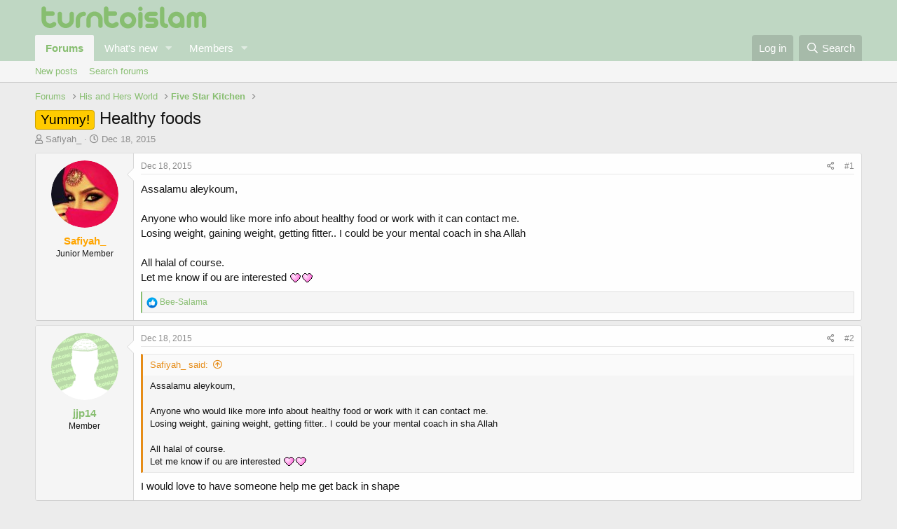

--- FILE ---
content_type: text/html; charset=utf-8
request_url: http://turntoislam.com/community/threads/healthy-foods.100089/
body_size: 11451
content:
<!DOCTYPE html>
<html id="XF" lang="en-US" dir="LTR"
	data-app="public"
	data-template="thread_view"
	data-container-key="node-76"
	data-content-key="thread-100089"
	data-logged-in="false"
	data-cookie-prefix="xf_"
	data-csrf="1769924451,7d58f4c20a9c2e6733fb3c2d07e73344"
	class="has-no-js template-thread_view"
	>
<head>
	<meta charset="utf-8" />
	<meta http-equiv="X-UA-Compatible" content="IE=Edge" />
	<meta name="viewport" content="width=device-width, initial-scale=1, viewport-fit=cover">

	
	
	

	<title>Yummy! - Healthy foods | TurnToIslam Islamic Forum  &amp; Social Network</title>

	<link rel="manifest" href="/community/webmanifest.php">
	
		<meta name="theme-color" content="rgb(191, 215, 195)" />
	

	<meta name="apple-mobile-web-app-title" content="TurnToIslam Islamic Forum  &amp; Social Network">
	

	
		
		<meta name="description" content="Assalamu aleykoum,

Anyone who would like more info about healthy food or work with it can contact me.
Losing weight, gaining weight, getting fitter.. I..." />
		<meta property="og:description" content="Assalamu aleykoum,

Anyone who would like more info about healthy food or work with it can contact me.
Losing weight, gaining weight, getting fitter.. I could be your mental coach in sha Allah 

All halal of course. 
Let me know if ou are interested :SMILY252::SMILY252:" />
		<meta property="twitter:description" content="Assalamu aleykoum,

Anyone who would like more info about healthy food or work with it can contact me.
Losing weight, gaining weight, getting fitter.. I could be your mental coach in sha Allah..." />
	
	
		<meta property="og:url" content="http://turntoislam.com/community/threads/healthy-foods.100089/" />
	
		<link rel="canonical" href="http://turntoislam.com/community/threads/healthy-foods.100089/" />
	

	
		
	
	
	<meta property="og:site_name" content="TurnToIslam Islamic Forum  &amp; Social Network" />


	
	
		
	
	
	<meta property="og:type" content="website" />


	
	
		
	
	
	
		<meta property="og:title" content="Yummy! - Healthy foods" />
		<meta property="twitter:title" content="Yummy! - Healthy foods" />
	


	
	
	
	

	
	

	


	<link rel="preload" href="/community/styles/fonts/fa/fa-regular-400.woff2?_v=5.15.1" as="font" type="font/woff2" crossorigin="anonymous" />


	<link rel="preload" href="/community/styles/fonts/fa/fa-solid-900.woff2?_v=5.15.1" as="font" type="font/woff2" crossorigin="anonymous" />


<link rel="preload" href="/community/styles/fonts/fa/fa-brands-400.woff2?_v=5.15.1" as="font" type="font/woff2" crossorigin="anonymous" />

	<link rel="stylesheet" href="/community/css.php?css=public%3Anormalize.css%2Cpublic%3Afa.css%2Cpublic%3Acore.less%2Cpublic%3Aapp.less&amp;s=29&amp;l=1&amp;d=1622313621&amp;k=69674bbbf5eb7006b03a6412f0e1743021d20ba4" />

	<link rel="stylesheet" href="/community/css.php?css=public%3Abb_code.less%2Cpublic%3Amessage.less%2Cpublic%3Ashare_controls.less%2Cpublic%3Aextra.less&amp;s=29&amp;l=1&amp;d=1622313621&amp;k=89c5475054991a73935d1ae10aa513bf18c92218" />

	
		<script src="/community/js/xf/preamble.min.js?_v=3be64f37" type="a6cdb65683299af85c38822c-text/javascript"></script>
	


	
	
	<script async src="https://www.googletagmanager.com/gtag/js?id=UA-3263161-1" type="a6cdb65683299af85c38822c-text/javascript"></script>
	<script type="a6cdb65683299af85c38822c-text/javascript">
		window.dataLayer = window.dataLayer || [];
		function gtag(){dataLayer.push(arguments);}
		gtag('js', new Date());
		gtag('config', 'UA-3263161-1', {
			// 
			
			
		});
	</script>

</head>
<body data-template="thread_view">

<div class="p-pageWrapper" id="top">





<header class="p-header" id="header">
	<div class="p-header-inner">
		<div class="p-header-content">

			<div class="p-header-logo p-header-logo--image">
				<a href="http://turntoislam.com">
					<img src="/community/styles/default/8thos/tlogo.png" srcset="" alt="TurnToIslam Islamic Forum  &amp; Social Network"
						width="" height="" />
				</a>
			</div>

			
		</div>
	</div>
</header>





	<div class="p-navSticky p-navSticky--primary" data-xf-init="sticky-header">
		
	<nav class="p-nav">
		<div class="p-nav-inner">
			<button type="button" class="button--plain p-nav-menuTrigger button" data-xf-click="off-canvas" data-menu=".js-headerOffCanvasMenu" tabindex="0" aria-label="Menu"><span class="button-text">
				<i aria-hidden="true"></i>
			</span></button>

			<div class="p-nav-smallLogo">
				<a href="http://turntoislam.com">
					<img src="/community/styles/default/8thos/tlogo.png" srcset="" alt="TurnToIslam Islamic Forum  &amp; Social Network"
						width="" height="" />
				</a>
			</div>

			<div class="p-nav-scroller hScroller" data-xf-init="h-scroller" data-auto-scroll=".p-navEl.is-selected">
				<div class="hScroller-scroll">
					<ul class="p-nav-list js-offCanvasNavSource">
					
						<li>
							
	<div class="p-navEl is-selected" data-has-children="true">
		

			
	
	<a href="/community/"
		class="p-navEl-link p-navEl-link--splitMenu "
		
		
		data-nav-id="forums">Forums</a>


			<a data-xf-key="1"
				data-xf-click="menu"
				data-menu-pos-ref="< .p-navEl"
				class="p-navEl-splitTrigger"
				role="button"
				tabindex="0"
				aria-label="Toggle expanded"
				aria-expanded="false"
				aria-haspopup="true"></a>

		
		
			<div class="menu menu--structural" data-menu="menu" aria-hidden="true">
				<div class="menu-content">
					
						
	
	
	<a href="/community/whats-new/posts/"
		class="menu-linkRow u-indentDepth0 js-offCanvasCopy "
		
		
		data-nav-id="newPosts">New posts</a>

	

					
						
	
	
	<a href="/community/search/?type=post"
		class="menu-linkRow u-indentDepth0 js-offCanvasCopy "
		
		
		data-nav-id="searchForums">Search forums</a>

	

					
				</div>
			</div>
		
	</div>

						</li>
					
						<li>
							
	<div class="p-navEl " data-has-children="true">
		

			
	
	<a href="/community/whats-new/"
		class="p-navEl-link p-navEl-link--splitMenu "
		
		
		data-nav-id="whatsNew">What's new</a>


			<a data-xf-key="2"
				data-xf-click="menu"
				data-menu-pos-ref="< .p-navEl"
				class="p-navEl-splitTrigger"
				role="button"
				tabindex="0"
				aria-label="Toggle expanded"
				aria-expanded="false"
				aria-haspopup="true"></a>

		
		
			<div class="menu menu--structural" data-menu="menu" aria-hidden="true">
				<div class="menu-content">
					
						
	
	
	<a href="http://turntoislam.com"
		class="menu-linkRow u-indentDepth0 js-offCanvasCopy "
		
		
		data-nav-id="home">Home</a>

	

					
						
	
	
	<a href="/community/whats-new/posts/"
		class="menu-linkRow u-indentDepth0 js-offCanvasCopy "
		 rel="nofollow"
		
		data-nav-id="whatsNewPosts">New posts</a>

	

					
						
	
	
	<a href="/community/whats-new/profile-posts/"
		class="menu-linkRow u-indentDepth0 js-offCanvasCopy "
		 rel="nofollow"
		
		data-nav-id="whatsNewProfilePosts">New profile posts</a>

	

					
						
	
	
	<a href="/community/whats-new/latest-activity"
		class="menu-linkRow u-indentDepth0 js-offCanvasCopy "
		 rel="nofollow"
		
		data-nav-id="latestActivity">Latest activity</a>

	

					
				</div>
			</div>
		
	</div>

						</li>
					
						<li>
							
	<div class="p-navEl " data-has-children="true">
		

			
	
	<a href="/community/members/"
		class="p-navEl-link p-navEl-link--splitMenu "
		
		
		data-nav-id="members">Members</a>


			<a data-xf-key="3"
				data-xf-click="menu"
				data-menu-pos-ref="< .p-navEl"
				class="p-navEl-splitTrigger"
				role="button"
				tabindex="0"
				aria-label="Toggle expanded"
				aria-expanded="false"
				aria-haspopup="true"></a>

		
		
			<div class="menu menu--structural" data-menu="menu" aria-hidden="true">
				<div class="menu-content">
					
						
	
	
	<a href="/community/online/"
		class="menu-linkRow u-indentDepth0 js-offCanvasCopy "
		
		
		data-nav-id="currentVisitors">Current visitors</a>

	

					
						
	
	
	<a href="/community/whats-new/profile-posts/"
		class="menu-linkRow u-indentDepth0 js-offCanvasCopy "
		 rel="nofollow"
		
		data-nav-id="newProfilePosts">New profile posts</a>

	

					
						
	
	
	<a href="/community/search/?type=profile_post"
		class="menu-linkRow u-indentDepth0 js-offCanvasCopy "
		
		
		data-nav-id="searchProfilePosts">Search profile posts</a>

	

					
				</div>
			</div>
		
	</div>

						</li>
					
					</ul>
				</div>
			</div>

			<div class="p-nav-opposite">
				<div class="p-navgroup p-account p-navgroup--guest">
					
						<a href="/community/login/" class="p-navgroup-link p-navgroup-link--textual p-navgroup-link--logIn"
							data-xf-click="overlay" data-follow-redirects="on">
							<span class="p-navgroup-linkText">Log in</span>
						</a>
						
					
				</div>

				<div class="p-navgroup p-discovery">
					<a href="/community/whats-new/"
						class="p-navgroup-link p-navgroup-link--iconic p-navgroup-link--whatsnew"
						aria-label="What&#039;s new"
						title="What&#039;s new">
						<i aria-hidden="true"></i>
						<span class="p-navgroup-linkText">What's new</span>
					</a>

					
						<a href="/community/search/"
							class="p-navgroup-link p-navgroup-link--iconic p-navgroup-link--search"
							data-xf-click="menu"
							data-xf-key="/"
							aria-label="Search"
							aria-expanded="false"
							aria-haspopup="true"
							title="Search">
							<i aria-hidden="true"></i>
							<span class="p-navgroup-linkText">Search</span>
						</a>
						<div class="menu menu--structural menu--wide" data-menu="menu" aria-hidden="true">
							<form action="/community/search/search" method="post"
								class="menu-content"
								data-xf-init="quick-search">

								<h3 class="menu-header">Search</h3>
								
								<div class="menu-row">
									
										<div class="inputGroup inputGroup--joined">
											<input type="text" class="input" name="keywords" placeholder="Search…" aria-label="Search" data-menu-autofocus="true" />
											
			<select name="constraints" class="js-quickSearch-constraint input" aria-label="Search within">
				<option value="">Everywhere</option>
<option value="{&quot;search_type&quot;:&quot;post&quot;}">Threads</option>
<option value="{&quot;search_type&quot;:&quot;post&quot;,&quot;c&quot;:{&quot;nodes&quot;:[76],&quot;child_nodes&quot;:1}}">This forum</option>
<option value="{&quot;search_type&quot;:&quot;post&quot;,&quot;c&quot;:{&quot;thread&quot;:100089}}">This thread</option>

			</select>
		
										</div>
									
								</div>

								
								<div class="menu-row">
									<label class="iconic"><input type="checkbox"  name="c[title_only]" value="1" /><i aria-hidden="true"></i><span class="iconic-label">Search titles only</span></label>

								</div>
								
								<div class="menu-row">
									<div class="inputGroup">
										<span class="inputGroup-text" id="ctrl_search_menu_by_member">By:</span>
										<input type="text" class="input" name="c[users]" data-xf-init="auto-complete" placeholder="Member" aria-labelledby="ctrl_search_menu_by_member" />
									</div>
								</div>
								<div class="menu-footer">
									<span class="menu-footer-controls">
										<button type="submit" class="button--primary button button--icon button--icon--search"><span class="button-text">Search</span></button>
										<a href="/community/search/" class="button"><span class="button-text">Advanced search…</span></a>
									</span>
								</div>

								<input type="hidden" name="_xfToken" value="1769924451,7d58f4c20a9c2e6733fb3c2d07e73344" />
							</form>
						</div>
					
				</div>
			</div>
		</div>
	</nav>

	</div>
	
	
		<div class="p-sectionLinks">
			<div class="p-sectionLinks-inner hScroller" data-xf-init="h-scroller">
				<div class="hScroller-scroll">
					<ul class="p-sectionLinks-list">
					
						<li>
							
	<div class="p-navEl " >
		

			
	
	<a href="/community/whats-new/posts/"
		class="p-navEl-link "
		
		data-xf-key="alt+1"
		data-nav-id="newPosts">New posts</a>


			

		
		
	</div>

						</li>
					
						<li>
							
	<div class="p-navEl " >
		

			
	
	<a href="/community/search/?type=post"
		class="p-navEl-link "
		
		data-xf-key="alt+2"
		data-nav-id="searchForums">Search forums</a>


			

		
		
	</div>

						</li>
					
					</ul>
				</div>
			</div>
		</div>
	



<div class="offCanvasMenu offCanvasMenu--nav js-headerOffCanvasMenu" data-menu="menu" aria-hidden="true" data-ocm-builder="navigation">
	<div class="offCanvasMenu-backdrop" data-menu-close="true"></div>
	<div class="offCanvasMenu-content">
		<div class="offCanvasMenu-header">
			Menu
			<a class="offCanvasMenu-closer" data-menu-close="true" role="button" tabindex="0" aria-label="Close"></a>
		</div>
		
			<div class="p-offCanvasRegisterLink">
				<div class="offCanvasMenu-linkHolder">
					<a href="/community/login/" class="offCanvasMenu-link" data-xf-click="overlay" data-menu-close="true">
						Log in
					</a>
				</div>
				<hr class="offCanvasMenu-separator" />
				
			</div>
		
		<div class="js-offCanvasNavTarget"></div>
		<div class="offCanvasMenu-installBanner js-installPromptContainer" style="display: none;" data-xf-init="install-prompt">
			<div class="offCanvasMenu-installBanner-header">Install the app</div>
			<button type="button" class="js-installPromptButton button"><span class="button-text">Install</span></button>
		</div>
	</div>
</div>

<div class="p-body">
	<div class="p-body-inner">
		<!--XF:EXTRA_OUTPUT-->

		

		

		
		
	
		<ul class="p-breadcrumbs "
			itemscope itemtype="https://schema.org/BreadcrumbList">
		
			

			
			

			
				
				
	<li itemprop="itemListElement" itemscope itemtype="https://schema.org/ListItem">
		<a href="/community/" itemprop="item">
			<span itemprop="name">Forums</span>
		</a>
		<meta itemprop="position" content="1" />
	</li>

			
			
				
				
	<li itemprop="itemListElement" itemscope itemtype="https://schema.org/ListItem">
		<a href="/community/categories/his-and-hers-world.71/" itemprop="item">
			<span itemprop="name">His and Hers World</span>
		</a>
		<meta itemprop="position" content="2" />
	</li>

			
				
				
	<li itemprop="itemListElement" itemscope itemtype="https://schema.org/ListItem">
		<a href="/community/forums/five-star-kitchen.76/" itemprop="item">
			<span itemprop="name">Five Star Kitchen</span>
		</a>
		<meta itemprop="position" content="3" />
	</li>

			

		
		</ul>
	

		

		
	<noscript><div class="blockMessage blockMessage--important blockMessage--iconic u-noJsOnly">JavaScript is disabled. For a better experience, please enable JavaScript in your browser before proceeding.</div></noscript>

		
	<div class="blockMessage blockMessage--important blockMessage--iconic js-browserWarning" style="display: none">You are using an out of date browser. It  may not display this or other websites correctly.<br />You should upgrade or use an <a href="https://www.google.com/chrome/" target="_blank" rel="noopener">alternative browser</a>.</div>


		
			<div class="p-body-header">
			
				
					<div class="p-title ">
					
						
							<h1 class="p-title-value"><span class="label label--orange" dir="auto">Yummy!</span><span class="label-append">&nbsp;</span>Healthy foods</h1>
						
						
					
					</div>
				

				
					<div class="p-description">
	<ul class="listInline listInline--bullet">
		<li>
			<i class="fa--xf far fa-user" aria-hidden="true" title="Thread starter"></i>
			<span class="u-srOnly">Thread starter</span>

			<a href="/community/members/safiyah_.61877/" class="username  u-concealed" dir="auto" itemprop="name" data-user-id="61877" data-xf-init="member-tooltip">Safiyah_</a>
		</li>
		<li>
			<i class="fa--xf far fa-clock" aria-hidden="true" title="Start date"></i>
			<span class="u-srOnly">Start date</span>

			<a href="/community/threads/healthy-foods.100089/" class="u-concealed"><time  class="u-dt" dir="auto" datetime="2015-12-18T11:50:10+0000" data-time="1450439410" data-date-string="Dec 18, 2015" data-time-string="11:50 AM" title="Dec 18, 2015 at 11:50 AM">Dec 18, 2015</time></a>
		</li>
		
	</ul>
</div>
				
			
			</div>
		

		<div class="p-body-main  ">
			
			<div class="p-body-contentCol"></div>
			

			

			<div class="p-body-content">
				
				<div class="p-body-pageContent">










	
	
	
		
	
	
	


	
	
	
		
	
	
	


	
	
		
	
	
	


	
	










	



	

	
		
	



















<div class="block block--messages" data-xf-init="" data-type="post" data-href="/community/inline-mod/" data-search-target="*">

	<span class="u-anchorTarget" id="posts"></span>

	
		
	

	

	<div class="block-outer"></div>

	

	
		
	<div class="block-outer js-threadStatusField"></div>

	

	<div class="block-container lbContainer"
		data-xf-init="lightbox select-to-quote"
		data-message-selector=".js-post"
		data-lb-id="thread-100089"
		data-lb-universal="1">

		<div class="block-body js-replyNewMessageContainer">
			
				

					

					
						

	

	

	
	<article class="message message--post js-post js-inlineModContainer  "
		data-author="Safiyah_"
		data-content="post-645748"
		id="js-post-645748">

		<span class="u-anchorTarget" id="post-645748"></span>

		
			<div class="message-inner">
				
					<div class="message-cell message-cell--user">
						

	<section itemscope itemtype="https://schema.org/Person" class="message-user">
		<div class="message-avatar ">
			<div class="message-avatar-wrapper">
				<a href="/community/members/safiyah_.61877/" class="avatar avatar--m" data-user-id="61877" data-xf-init="member-tooltip">
			<img src="/community/data/avatars/m/61/61877.jpg?1385728662" srcset="/community/data/avatars/l/61/61877.jpg?1385728662 2x" alt="Safiyah_" class="avatar-u61877-m" width="96" height="96" loading="lazy" itemprop="image" /> 
		</a>
				
			</div>
		</div>
		<div class="message-userDetails">
			<h4 class="message-name"><a href="/community/members/safiyah_.61877/" class="username " dir="auto" itemprop="name" data-user-id="61877" data-xf-init="member-tooltip" itemprop="name"><span class="username--style9">Safiyah_</span></a></h4>
			<h5 class="userTitle message-userTitle" dir="auto" itemprop="jobTitle">Junior Member</h5>
			
		</div>
		
			
			
		
		<span class="message-userArrow"></span>
	</section>

					</div>
				

				
					<div class="message-cell message-cell--main">
					
						<div class="message-main js-quickEditTarget">

							
								

	<header class="message-attribution message-attribution--split">
		<ul class="message-attribution-main listInline ">
			
			
			<li class="u-concealed">
				<a href="/community/threads/healthy-foods.100089/post-645748" rel="nofollow">
					<time  class="u-dt" dir="auto" datetime="2015-12-18T11:50:10+0000" data-time="1450439410" data-date-string="Dec 18, 2015" data-time-string="11:50 AM" title="Dec 18, 2015 at 11:50 AM" itemprop="datePublished">Dec 18, 2015</time>
				</a>
			</li>
			
		</ul>

		<ul class="message-attribution-opposite message-attribution-opposite--list ">
			
			<li>
				<a href="/community/threads/healthy-foods.100089/post-645748"
					class="message-attribution-gadget"
					data-xf-init="share-tooltip"
					data-href="/community/posts/645748/share"
					aria-label="Share"
					rel="nofollow">
					<i class="fa--xf far fa-share-alt" aria-hidden="true"></i>
				</a>
			</li>
			
			
				<li>
					<a href="/community/threads/healthy-foods.100089/post-645748" rel="nofollow">
						#1
					</a>
				</li>
			
		</ul>
	</header>

							

							<div class="message-content js-messageContent">
							

								
									
	
	
	

								

								
									

	<div class="message-userContent lbContainer js-lbContainer "
		data-lb-id="post-645748"
		data-lb-caption-desc="Safiyah_ &middot; Dec 18, 2015 at 11:50 AM">

		
			

	

		

		<article class="message-body js-selectToQuote">
			
				
			
			
				<div class="bbWrapper">Assalamu aleykoum,<br />
<br />
Anyone who would like more info about healthy food or work with it can contact me.<br />
Losing weight, gaining weight, getting fitter.. I could be your mental coach in sha Allah <br />
<br />
All halal of course. <br />
Let me know if ou are interested <img src="/community/styles/default/smilies1/SMILY252.gif"  class="smilie" loading="lazy" alt=":SMILY252:" title="SMILY252    :SMILY252:" data-shortname=":SMILY252:" /><img src="/community/styles/default/smilies1/SMILY252.gif"  class="smilie" loading="lazy" alt=":SMILY252:" title="SMILY252    :SMILY252:" data-shortname=":SMILY252:" /></div>
			
			<div class="js-selectToQuoteEnd">&nbsp;</div>
			
				
			
		</article>

		
			

	

		

		
	</div>

								

								
									
	

								

								
									
	

								

							
							</div>

							
								
	<footer class="message-footer">
		

		<div class="reactionsBar js-reactionsList is-active">
			
	
	
		<ul class="reactionSummary">
		
			<li><span class="reaction reaction--small reaction--1" data-reaction-id="1"><i aria-hidden="true"></i><img src="[data-uri]" class="reaction-sprite js-reaction" alt="Like" title="Like" /></span></li>
		
		</ul>
	


<span class="u-srOnly">Reactions:</span>
<a class="reactionsBar-link" href="/community/posts/645748/reactions" data-xf-click="overlay" data-cache="false"><bdi>Bee-Salama</bdi></a>
		</div>

		<div class="js-historyTarget message-historyTarget toggleTarget" data-href="trigger-href"></div>
	</footer>

							
						</div>

					
					</div>
				
			</div>
		
	</article>

	
	

					

					

				

					

					
						

	

	

	
	<article class="message message--post js-post js-inlineModContainer  "
		data-author="jjp14"
		data-content="post-645751"
		id="js-post-645751">

		<span class="u-anchorTarget" id="post-645751"></span>

		
			<div class="message-inner">
				
					<div class="message-cell message-cell--user">
						

	<section itemscope itemtype="https://schema.org/Person" class="message-user">
		<div class="message-avatar ">
			<div class="message-avatar-wrapper">
				<a href="/community/members/jjp14.125347/" class="avatar avatar--m" data-user-id="125347" data-xf-init="member-tooltip">
			<img src="/community/data/avatars/m/125/125347.jpg?1450450057" srcset="/community/data/avatars/l/125/125347.jpg?1450450057 2x" alt="jjp14" class="avatar-u125347-m" width="96" height="96" loading="lazy" itemprop="image" /> 
		</a>
				
			</div>
		</div>
		<div class="message-userDetails">
			<h4 class="message-name"><a href="/community/members/jjp14.125347/" class="username " dir="auto" itemprop="name" data-user-id="125347" data-xf-init="member-tooltip" itemprop="name">jjp14</a></h4>
			<h5 class="userTitle message-userTitle" dir="auto" itemprop="jobTitle">Member</h5>
			
		</div>
		
			
			
		
		<span class="message-userArrow"></span>
	</section>

					</div>
				

				
					<div class="message-cell message-cell--main">
					
						<div class="message-main js-quickEditTarget">

							
								

	<header class="message-attribution message-attribution--split">
		<ul class="message-attribution-main listInline ">
			
			
			<li class="u-concealed">
				<a href="/community/threads/healthy-foods.100089/post-645751" rel="nofollow">
					<time  class="u-dt" dir="auto" datetime="2015-12-18T14:49:51+0000" data-time="1450450191" data-date-string="Dec 18, 2015" data-time-string="2:49 PM" title="Dec 18, 2015 at 2:49 PM" itemprop="datePublished">Dec 18, 2015</time>
				</a>
			</li>
			
		</ul>

		<ul class="message-attribution-opposite message-attribution-opposite--list ">
			
			<li>
				<a href="/community/threads/healthy-foods.100089/post-645751"
					class="message-attribution-gadget"
					data-xf-init="share-tooltip"
					data-href="/community/posts/645751/share"
					aria-label="Share"
					rel="nofollow">
					<i class="fa--xf far fa-share-alt" aria-hidden="true"></i>
				</a>
			</li>
			
			
				<li>
					<a href="/community/threads/healthy-foods.100089/post-645751" rel="nofollow">
						#2
					</a>
				</li>
			
		</ul>
	</header>

							

							<div class="message-content js-messageContent">
							

								
									
	
	
	

								

								
									

	<div class="message-userContent lbContainer js-lbContainer "
		data-lb-id="post-645751"
		data-lb-caption-desc="jjp14 &middot; Dec 18, 2015 at 2:49 PM">

		

		<article class="message-body js-selectToQuote">
			
				
			
			
				<div class="bbWrapper"><blockquote class="bbCodeBlock bbCodeBlock--expandable bbCodeBlock--quote js-expandWatch">
	
		<div class="bbCodeBlock-title">
			
				<a href="/community/goto/post?id=645748"
					class="bbCodeBlock-sourceJump"
					rel="nofollow"
					data-xf-click="attribution"
					data-content-selector="#post-645748">Safiyah_ said:</a>
			
		</div>
	
	<div class="bbCodeBlock-content">
		
		<div class="bbCodeBlock-expandContent js-expandContent ">
			Assalamu aleykoum,<br />
<br />
Anyone who would like more info about healthy food or work with it can contact me.<br />
Losing weight, gaining weight, getting fitter.. I could be your mental coach in sha Allah<br />
<br />
All halal of course.<br />
Let me know if ou are interested <img src="/community/styles/default/smilies1/SMILY252.gif"  class="smilie" loading="lazy" alt=":SMILY252:" title="SMILY252    :SMILY252:" data-shortname=":SMILY252:" /><img src="/community/styles/default/smilies1/SMILY252.gif"  class="smilie" loading="lazy" alt=":SMILY252:" title="SMILY252    :SMILY252:" data-shortname=":SMILY252:" />
		</div>
		<div class="bbCodeBlock-expandLink js-expandLink"><a role="button" tabindex="0">Click to expand...</a></div>
	</div>
</blockquote>I would love to have someone help me get back in shape</div>
			
			<div class="js-selectToQuoteEnd">&nbsp;</div>
			
				
			
		</article>

		

		
	</div>

								

								
									
	

								

								
									
	

								

							
							</div>

							
								
	<footer class="message-footer">
		

		<div class="reactionsBar js-reactionsList ">
			
		</div>

		<div class="js-historyTarget message-historyTarget toggleTarget" data-href="trigger-href"></div>
	</footer>

							
						</div>

					
					</div>
				
			</div>
		
	</article>

	
	

					

					

				

					

					
						

	

	

	
	<article class="message message--post js-post js-inlineModContainer  "
		data-author="Safiyah_"
		data-content="post-645862"
		id="js-post-645862">

		<span class="u-anchorTarget" id="post-645862"></span>

		
			<div class="message-inner">
				
					<div class="message-cell message-cell--user">
						

	<section itemscope itemtype="https://schema.org/Person" class="message-user">
		<div class="message-avatar ">
			<div class="message-avatar-wrapper">
				<a href="/community/members/safiyah_.61877/" class="avatar avatar--m" data-user-id="61877" data-xf-init="member-tooltip">
			<img src="/community/data/avatars/m/61/61877.jpg?1385728662" srcset="/community/data/avatars/l/61/61877.jpg?1385728662 2x" alt="Safiyah_" class="avatar-u61877-m" width="96" height="96" loading="lazy" itemprop="image" /> 
		</a>
				
			</div>
		</div>
		<div class="message-userDetails">
			<h4 class="message-name"><a href="/community/members/safiyah_.61877/" class="username " dir="auto" itemprop="name" data-user-id="61877" data-xf-init="member-tooltip" itemprop="name"><span class="username--style9">Safiyah_</span></a></h4>
			<h5 class="userTitle message-userTitle" dir="auto" itemprop="jobTitle">Junior Member</h5>
			
		</div>
		
			
			
		
		<span class="message-userArrow"></span>
	</section>

					</div>
				

				
					<div class="message-cell message-cell--main">
					
						<div class="message-main js-quickEditTarget">

							
								

	<header class="message-attribution message-attribution--split">
		<ul class="message-attribution-main listInline ">
			
			
			<li class="u-concealed">
				<a href="/community/threads/healthy-foods.100089/post-645862" rel="nofollow">
					<time  class="u-dt" dir="auto" datetime="2015-12-21T11:02:25+0000" data-time="1450695745" data-date-string="Dec 21, 2015" data-time-string="11:02 AM" title="Dec 21, 2015 at 11:02 AM" itemprop="datePublished">Dec 21, 2015</time>
				</a>
			</li>
			
		</ul>

		<ul class="message-attribution-opposite message-attribution-opposite--list ">
			
			<li>
				<a href="/community/threads/healthy-foods.100089/post-645862"
					class="message-attribution-gadget"
					data-xf-init="share-tooltip"
					data-href="/community/posts/645862/share"
					aria-label="Share"
					rel="nofollow">
					<i class="fa--xf far fa-share-alt" aria-hidden="true"></i>
				</a>
			</li>
			
			
				<li>
					<a href="/community/threads/healthy-foods.100089/post-645862" rel="nofollow">
						#3
					</a>
				</li>
			
		</ul>
	</header>

							

							<div class="message-content js-messageContent">
							

								
									
	
	
	

								

								
									

	<div class="message-userContent lbContainer js-lbContainer "
		data-lb-id="post-645862"
		data-lb-caption-desc="Safiyah_ &middot; Dec 21, 2015 at 11:02 AM">

		

		<article class="message-body js-selectToQuote">
			
				
			
			
				<div class="bbWrapper"><blockquote class="bbCodeBlock bbCodeBlock--expandable bbCodeBlock--quote js-expandWatch">
	
		<div class="bbCodeBlock-title">
			
				<a href="/community/goto/post?id=645751"
					class="bbCodeBlock-sourceJump"
					rel="nofollow"
					data-xf-click="attribution"
					data-content-selector="#post-645751">jjp14 said:</a>
			
		</div>
	
	<div class="bbCodeBlock-content">
		
		<div class="bbCodeBlock-expandContent js-expandContent ">
			I would love to have someone help me get back in shape
		</div>
		<div class="bbCodeBlock-expandLink js-expandLink"><a role="button" tabindex="0">Click to expand...</a></div>
	</div>
</blockquote> where are you from? Sent me a message maybe I can help in sha Allah</div>
			
			<div class="js-selectToQuoteEnd">&nbsp;</div>
			
				
			
		</article>

		

		
	</div>

								

								
									
	

								

								
									
	

								

							
							</div>

							
								
	<footer class="message-footer">
		

		<div class="reactionsBar js-reactionsList ">
			
		</div>

		<div class="js-historyTarget message-historyTarget toggleTarget" data-href="trigger-href"></div>
	</footer>

							
						</div>

					
					</div>
				
			</div>
		
	</article>

	
	

					

					

				

					

					
						

	

	

	
	<article class="message message--post js-post js-inlineModContainer  "
		data-author="Cariad"
		data-content="post-647340"
		id="js-post-647340">

		<span class="u-anchorTarget" id="post-647340"></span>

		
			<div class="message-inner">
				
					<div class="message-cell message-cell--user">
						

	<section itemscope itemtype="https://schema.org/Person" class="message-user">
		<div class="message-avatar ">
			<div class="message-avatar-wrapper">
				<a href="/community/members/cariad.108226/" class="avatar avatar--m avatar--default avatar--default--dynamic" data-user-id="108226" data-xf-init="member-tooltip" style="background-color: #333366; color: #8888c3">
			<span class="avatar-u108226-m" role="img" aria-label="Cariad">C</span> 
		</a>
				
			</div>
		</div>
		<div class="message-userDetails">
			<h4 class="message-name"><a href="/community/members/cariad.108226/" class="username " dir="auto" itemprop="name" data-user-id="108226" data-xf-init="member-tooltip" itemprop="name"><span class="username--style9">Cariad</span></a></h4>
			<h5 class="userTitle message-userTitle" dir="auto" itemprop="jobTitle">Junior Member</h5>
			
		</div>
		
			
			
		
		<span class="message-userArrow"></span>
	</section>

					</div>
				

				
					<div class="message-cell message-cell--main">
					
						<div class="message-main js-quickEditTarget">

							
								

	<header class="message-attribution message-attribution--split">
		<ul class="message-attribution-main listInline ">
			
			
			<li class="u-concealed">
				<a href="/community/threads/healthy-foods.100089/post-647340" rel="nofollow">
					<time  class="u-dt" dir="auto" datetime="2016-01-22T21:30:07+0000" data-time="1453498207" data-date-string="Jan 22, 2016" data-time-string="9:30 PM" title="Jan 22, 2016 at 9:30 PM" itemprop="datePublished">Jan 22, 2016</time>
				</a>
			</li>
			
		</ul>

		<ul class="message-attribution-opposite message-attribution-opposite--list ">
			
			<li>
				<a href="/community/threads/healthy-foods.100089/post-647340"
					class="message-attribution-gadget"
					data-xf-init="share-tooltip"
					data-href="/community/posts/647340/share"
					aria-label="Share"
					rel="nofollow">
					<i class="fa--xf far fa-share-alt" aria-hidden="true"></i>
				</a>
			</li>
			
			
				<li>
					<a href="/community/threads/healthy-foods.100089/post-647340" rel="nofollow">
						#4
					</a>
				</li>
			
		</ul>
	</header>

							

							<div class="message-content js-messageContent">
							

								
									
	
	
	

								

								
									

	<div class="message-userContent lbContainer js-lbContainer "
		data-lb-id="post-647340"
		data-lb-caption-desc="Cariad &middot; Jan 22, 2016 at 9:30 PM">

		

		<article class="message-body js-selectToQuote">
			
				
			
			
				<div class="bbWrapper">I need to put some weight on <img src="[data-uri]" class="smilie smilie--sprite smilie--sprite3" alt=":(" title="Frown    :(" loading="lazy" data-shortname=":(" /></div>
			
			<div class="js-selectToQuoteEnd">&nbsp;</div>
			
				
			
		</article>

		

		
	</div>

								

								
									
	

								

								
									
	

								

							
							</div>

							
								
	<footer class="message-footer">
		

		<div class="reactionsBar js-reactionsList ">
			
		</div>

		<div class="js-historyTarget message-historyTarget toggleTarget" data-href="trigger-href"></div>
	</footer>

							
						</div>

					
					</div>
				
			</div>
		
	</article>

	
	

					

					

				

					

					
						

	

	

	
	<article class="message message--post js-post js-inlineModContainer  "
		data-author="Safiyah_"
		data-content="post-649391"
		id="js-post-649391">

		<span class="u-anchorTarget" id="post-649391"></span>

		
			<div class="message-inner">
				
					<div class="message-cell message-cell--user">
						

	<section itemscope itemtype="https://schema.org/Person" class="message-user">
		<div class="message-avatar ">
			<div class="message-avatar-wrapper">
				<a href="/community/members/safiyah_.61877/" class="avatar avatar--m" data-user-id="61877" data-xf-init="member-tooltip">
			<img src="/community/data/avatars/m/61/61877.jpg?1385728662" srcset="/community/data/avatars/l/61/61877.jpg?1385728662 2x" alt="Safiyah_" class="avatar-u61877-m" width="96" height="96" loading="lazy" itemprop="image" /> 
		</a>
				
			</div>
		</div>
		<div class="message-userDetails">
			<h4 class="message-name"><a href="/community/members/safiyah_.61877/" class="username " dir="auto" itemprop="name" data-user-id="61877" data-xf-init="member-tooltip" itemprop="name"><span class="username--style9">Safiyah_</span></a></h4>
			<h5 class="userTitle message-userTitle" dir="auto" itemprop="jobTitle">Junior Member</h5>
			
		</div>
		
			
			
		
		<span class="message-userArrow"></span>
	</section>

					</div>
				

				
					<div class="message-cell message-cell--main">
					
						<div class="message-main js-quickEditTarget">

							
								

	<header class="message-attribution message-attribution--split">
		<ul class="message-attribution-main listInline ">
			
			
			<li class="u-concealed">
				<a href="/community/threads/healthy-foods.100089/post-649391" rel="nofollow">
					<time  class="u-dt" dir="auto" datetime="2016-02-23T11:01:17+0000" data-time="1456225277" data-date-string="Feb 23, 2016" data-time-string="11:01 AM" title="Feb 23, 2016 at 11:01 AM" itemprop="datePublished">Feb 23, 2016</time>
				</a>
			</li>
			
		</ul>

		<ul class="message-attribution-opposite message-attribution-opposite--list ">
			
			<li>
				<a href="/community/threads/healthy-foods.100089/post-649391"
					class="message-attribution-gadget"
					data-xf-init="share-tooltip"
					data-href="/community/posts/649391/share"
					aria-label="Share"
					rel="nofollow">
					<i class="fa--xf far fa-share-alt" aria-hidden="true"></i>
				</a>
			</li>
			
			
				<li>
					<a href="/community/threads/healthy-foods.100089/post-649391" rel="nofollow">
						#5
					</a>
				</li>
			
		</ul>
	</header>

							

							<div class="message-content js-messageContent">
							

								
									
	
	
	

								

								
									

	<div class="message-userContent lbContainer js-lbContainer "
		data-lb-id="post-649391"
		data-lb-caption-desc="Safiyah_ &middot; Feb 23, 2016 at 11:01 AM">

		

		<article class="message-body js-selectToQuote">
			
				
			
			
				<div class="bbWrapper"><blockquote class="bbCodeBlock bbCodeBlock--expandable bbCodeBlock--quote js-expandWatch">
	
		<div class="bbCodeBlock-title">
			
				<a href="/community/goto/post?id=647340"
					class="bbCodeBlock-sourceJump"
					rel="nofollow"
					data-xf-click="attribution"
					data-content-selector="#post-647340">Cariad said:</a>
			
		</div>
	
	<div class="bbCodeBlock-content">
		
		<div class="bbCodeBlock-expandContent js-expandContent ">
			I need to put some weight on <img src="[data-uri]" class="smilie smilie--sprite smilie--sprite3" alt=":(" title="Frown    :(" loading="lazy" data-shortname=":(" />
		</div>
		<div class="bbCodeBlock-expandLink js-expandLink"><a role="button" tabindex="0">Click to expand...</a></div>
	</div>
</blockquote>sent me a pm, i'd love to help you ^^</div>
			
			<div class="js-selectToQuoteEnd">&nbsp;</div>
			
				
			
		</article>

		

		
	</div>

								

								
									
	

								

								
									
	

								

							
							</div>

							
								
	<footer class="message-footer">
		

		<div class="reactionsBar js-reactionsList ">
			
		</div>

		<div class="js-historyTarget message-historyTarget toggleTarget" data-href="trigger-href"></div>
	</footer>

							
						</div>

					
					</div>
				
			</div>
		
	</article>

	
	

					

					

				

					

					
						

	

	

	
	<article class="message message--post js-post js-inlineModContainer  "
		data-author="Cariad"
		data-content="post-649414"
		id="js-post-649414">

		<span class="u-anchorTarget" id="post-649414"></span>

		
			<div class="message-inner">
				
					<div class="message-cell message-cell--user">
						

	<section itemscope itemtype="https://schema.org/Person" class="message-user">
		<div class="message-avatar ">
			<div class="message-avatar-wrapper">
				<a href="/community/members/cariad.108226/" class="avatar avatar--m avatar--default avatar--default--dynamic" data-user-id="108226" data-xf-init="member-tooltip" style="background-color: #333366; color: #8888c3">
			<span class="avatar-u108226-m" role="img" aria-label="Cariad">C</span> 
		</a>
				
			</div>
		</div>
		<div class="message-userDetails">
			<h4 class="message-name"><a href="/community/members/cariad.108226/" class="username " dir="auto" itemprop="name" data-user-id="108226" data-xf-init="member-tooltip" itemprop="name"><span class="username--style9">Cariad</span></a></h4>
			<h5 class="userTitle message-userTitle" dir="auto" itemprop="jobTitle">Junior Member</h5>
			
		</div>
		
			
			
		
		<span class="message-userArrow"></span>
	</section>

					</div>
				

				
					<div class="message-cell message-cell--main">
					
						<div class="message-main js-quickEditTarget">

							
								

	<header class="message-attribution message-attribution--split">
		<ul class="message-attribution-main listInline ">
			
			
			<li class="u-concealed">
				<a href="/community/threads/healthy-foods.100089/post-649414" rel="nofollow">
					<time  class="u-dt" dir="auto" datetime="2016-02-23T14:33:05+0000" data-time="1456237985" data-date-string="Feb 23, 2016" data-time-string="2:33 PM" title="Feb 23, 2016 at 2:33 PM" itemprop="datePublished">Feb 23, 2016</time>
				</a>
			</li>
			
		</ul>

		<ul class="message-attribution-opposite message-attribution-opposite--list ">
			
			<li>
				<a href="/community/threads/healthy-foods.100089/post-649414"
					class="message-attribution-gadget"
					data-xf-init="share-tooltip"
					data-href="/community/posts/649414/share"
					aria-label="Share"
					rel="nofollow">
					<i class="fa--xf far fa-share-alt" aria-hidden="true"></i>
				</a>
			</li>
			
			
				<li>
					<a href="/community/threads/healthy-foods.100089/post-649414" rel="nofollow">
						#6
					</a>
				</li>
			
		</ul>
	</header>

							

							<div class="message-content js-messageContent">
							

								
									
	
	
	

								

								
									

	<div class="message-userContent lbContainer js-lbContainer "
		data-lb-id="post-649414"
		data-lb-caption-desc="Cariad &middot; Feb 23, 2016 at 2:33 PM">

		

		<article class="message-body js-selectToQuote">
			
				
			
			
				<div class="bbWrapper">How do I do that? On Salamyou? Is only for friends ya?</div>
			
			<div class="js-selectToQuoteEnd">&nbsp;</div>
			
				
			
		</article>

		

		
	</div>

								

								
									
	

								

								
									
	

								

							
							</div>

							
								
	<footer class="message-footer">
		

		<div class="reactionsBar js-reactionsList ">
			
		</div>

		<div class="js-historyTarget message-historyTarget toggleTarget" data-href="trigger-href"></div>
	</footer>

							
						</div>

					
					</div>
				
			</div>
		
	</article>

	
	

					

					

				

					

					
						

	

	

	
	<article class="message message--post js-post js-inlineModContainer  "
		data-author="Cariad"
		data-content="post-649424"
		id="js-post-649424">

		<span class="u-anchorTarget" id="post-649424"></span>

		
			<div class="message-inner">
				
					<div class="message-cell message-cell--user">
						

	<section itemscope itemtype="https://schema.org/Person" class="message-user">
		<div class="message-avatar ">
			<div class="message-avatar-wrapper">
				<a href="/community/members/cariad.108226/" class="avatar avatar--m avatar--default avatar--default--dynamic" data-user-id="108226" data-xf-init="member-tooltip" style="background-color: #333366; color: #8888c3">
			<span class="avatar-u108226-m" role="img" aria-label="Cariad">C</span> 
		</a>
				
			</div>
		</div>
		<div class="message-userDetails">
			<h4 class="message-name"><a href="/community/members/cariad.108226/" class="username " dir="auto" itemprop="name" data-user-id="108226" data-xf-init="member-tooltip" itemprop="name"><span class="username--style9">Cariad</span></a></h4>
			<h5 class="userTitle message-userTitle" dir="auto" itemprop="jobTitle">Junior Member</h5>
			
		</div>
		
			
			
		
		<span class="message-userArrow"></span>
	</section>

					</div>
				

				
					<div class="message-cell message-cell--main">
					
						<div class="message-main js-quickEditTarget">

							
								

	<header class="message-attribution message-attribution--split">
		<ul class="message-attribution-main listInline ">
			
			
			<li class="u-concealed">
				<a href="/community/threads/healthy-foods.100089/post-649424" rel="nofollow">
					<time  class="u-dt" dir="auto" datetime="2016-02-23T14:51:00+0000" data-time="1456239060" data-date-string="Feb 23, 2016" data-time-string="2:51 PM" title="Feb 23, 2016 at 2:51 PM" itemprop="datePublished">Feb 23, 2016</time>
				</a>
			</li>
			
		</ul>

		<ul class="message-attribution-opposite message-attribution-opposite--list ">
			
			<li>
				<a href="/community/threads/healthy-foods.100089/post-649424"
					class="message-attribution-gadget"
					data-xf-init="share-tooltip"
					data-href="/community/posts/649424/share"
					aria-label="Share"
					rel="nofollow">
					<i class="fa--xf far fa-share-alt" aria-hidden="true"></i>
				</a>
			</li>
			
			
				<li>
					<a href="/community/threads/healthy-foods.100089/post-649424" rel="nofollow">
						#7
					</a>
				</li>
			
		</ul>
	</header>

							

							<div class="message-content js-messageContent">
							

								
									
	
	
	

								

								
									

	<div class="message-userContent lbContainer js-lbContainer "
		data-lb-id="post-649424"
		data-lb-caption-desc="Cariad &middot; Feb 23, 2016 at 2:51 PM">

		

		<article class="message-body js-selectToQuote">
			
				
			
			
				<div class="bbWrapper"><blockquote class="bbCodeBlock bbCodeBlock--expandable bbCodeBlock--quote js-expandWatch">
	
		<div class="bbCodeBlock-title">
			
				<a href="/community/goto/post?id=649391"
					class="bbCodeBlock-sourceJump"
					rel="nofollow"
					data-xf-click="attribution"
					data-content-selector="#post-649391">Safiyah_ said:</a>
			
		</div>
	
	<div class="bbCodeBlock-content">
		
		<div class="bbCodeBlock-expandContent js-expandContent ">
			sent me a pm, i'd love to help you ^^
		</div>
		<div class="bbCodeBlock-expandLink js-expandLink"><a role="button" tabindex="0">Click to expand...</a></div>
	</div>
</blockquote> I tried to send pm, but got message &quot;unable to send pm at present&quot;.</div>
			
			<div class="js-selectToQuoteEnd">&nbsp;</div>
			
				
			
		</article>

		

		
	</div>

								

								
									
	

								

								
									
	

								

							
							</div>

							
								
	<footer class="message-footer">
		

		<div class="reactionsBar js-reactionsList ">
			
		</div>

		<div class="js-historyTarget message-historyTarget toggleTarget" data-href="trigger-href"></div>
	</footer>

							
						</div>

					
					</div>
				
			</div>
		
	</article>

	
	

					

					

				

					

					
						

	

	

	
	<article class="message message--post js-post js-inlineModContainer  "
		data-author="Safiyah_"
		data-content="post-650067"
		id="js-post-650067">

		<span class="u-anchorTarget" id="post-650067"></span>

		
			<div class="message-inner">
				
					<div class="message-cell message-cell--user">
						

	<section itemscope itemtype="https://schema.org/Person" class="message-user">
		<div class="message-avatar ">
			<div class="message-avatar-wrapper">
				<a href="/community/members/safiyah_.61877/" class="avatar avatar--m" data-user-id="61877" data-xf-init="member-tooltip">
			<img src="/community/data/avatars/m/61/61877.jpg?1385728662" srcset="/community/data/avatars/l/61/61877.jpg?1385728662 2x" alt="Safiyah_" class="avatar-u61877-m" width="96" height="96" loading="lazy" itemprop="image" /> 
		</a>
				
			</div>
		</div>
		<div class="message-userDetails">
			<h4 class="message-name"><a href="/community/members/safiyah_.61877/" class="username " dir="auto" itemprop="name" data-user-id="61877" data-xf-init="member-tooltip" itemprop="name"><span class="username--style9">Safiyah_</span></a></h4>
			<h5 class="userTitle message-userTitle" dir="auto" itemprop="jobTitle">Junior Member</h5>
			
		</div>
		
			
			
		
		<span class="message-userArrow"></span>
	</section>

					</div>
				

				
					<div class="message-cell message-cell--main">
					
						<div class="message-main js-quickEditTarget">

							
								

	<header class="message-attribution message-attribution--split">
		<ul class="message-attribution-main listInline ">
			
			
			<li class="u-concealed">
				<a href="/community/threads/healthy-foods.100089/post-650067" rel="nofollow">
					<time  class="u-dt" dir="auto" datetime="2016-03-07T10:24:38+0000" data-time="1457346278" data-date-string="Mar 7, 2016" data-time-string="10:24 AM" title="Mar 7, 2016 at 10:24 AM" itemprop="datePublished">Mar 7, 2016</time>
				</a>
			</li>
			
		</ul>

		<ul class="message-attribution-opposite message-attribution-opposite--list ">
			
			<li>
				<a href="/community/threads/healthy-foods.100089/post-650067"
					class="message-attribution-gadget"
					data-xf-init="share-tooltip"
					data-href="/community/posts/650067/share"
					aria-label="Share"
					rel="nofollow">
					<i class="fa--xf far fa-share-alt" aria-hidden="true"></i>
				</a>
			</li>
			
			
				<li>
					<a href="/community/threads/healthy-foods.100089/post-650067" rel="nofollow">
						#8
					</a>
				</li>
			
		</ul>
	</header>

							

							<div class="message-content js-messageContent">
							

								
									
	
	
	

								

								
									

	<div class="message-userContent lbContainer js-lbContainer "
		data-lb-id="post-650067"
		data-lb-caption-desc="Safiyah_ &middot; Mar 7, 2016 at 10:24 AM">

		

		<article class="message-body js-selectToQuote">
			
				
			
			
				<div class="bbWrapper">sent me an email then: <a href="/cdn-cgi/l/email-protection#6017050c1a090a0e13030f0103084e130106091901082014050c050e05144e0205"><span class="__cf_email__" data-cfemail="c8bfada4b2a1a2a6bbaba7a9aba0e6bba9aea1b1a9a088bcada4ada6adbce6aaad">[email&#160;protected]</span></a>   <img src="[data-uri]" class="smilie smilie--sprite smilie--sprite1" alt=":)" title="Smile    :)" loading="lazy" data-shortname=":)" /></div>
			
			<div class="js-selectToQuoteEnd">&nbsp;</div>
			
				
			
		</article>

		

		
	</div>

								

								
									
	

								

								
									
	

								

							
							</div>

							
								
	<footer class="message-footer">
		

		<div class="reactionsBar js-reactionsList ">
			
		</div>

		<div class="js-historyTarget message-historyTarget toggleTarget" data-href="trigger-href"></div>
	</footer>

							
						</div>

					
					</div>
				
			</div>
		
	</article>

	
	

					

					

				

					

					
						

	

	

	
	<article class="message message--post js-post js-inlineModContainer  "
		data-author="khadija-khayr"
		data-content="post-650077"
		id="js-post-650077">

		<span class="u-anchorTarget" id="post-650077"></span>

		
			<div class="message-inner">
				
					<div class="message-cell message-cell--user">
						

	<section itemscope itemtype="https://schema.org/Person" class="message-user">
		<div class="message-avatar ">
			<div class="message-avatar-wrapper">
				<a href="/community/members/khadija-khayr.126322/" class="avatar avatar--m" data-user-id="126322" data-xf-init="member-tooltip">
			<img src="/community/data/avatars/m/126/126322.jpg?1456674562" srcset="/community/data/avatars/l/126/126322.jpg?1456674562 2x" alt="khadija-khayr" class="avatar-u126322-m" width="96" height="96" loading="lazy" itemprop="image" /> 
		</a>
				
			</div>
		</div>
		<div class="message-userDetails">
			<h4 class="message-name"><a href="/community/members/khadija-khayr.126322/" class="username " dir="auto" itemprop="name" data-user-id="126322" data-xf-init="member-tooltip" itemprop="name">khadija-khayr</a></h4>
			<h5 class="userTitle message-userTitle" dir="auto" itemprop="jobTitle">Member</h5>
			
		</div>
		
			
			
		
		<span class="message-userArrow"></span>
	</section>

					</div>
				

				
					<div class="message-cell message-cell--main">
					
						<div class="message-main js-quickEditTarget">

							
								

	<header class="message-attribution message-attribution--split">
		<ul class="message-attribution-main listInline ">
			
			
			<li class="u-concealed">
				<a href="/community/threads/healthy-foods.100089/post-650077" rel="nofollow">
					<time  class="u-dt" dir="auto" datetime="2016-03-07T21:14:23+0000" data-time="1457385263" data-date-string="Mar 7, 2016" data-time-string="9:14 PM" title="Mar 7, 2016 at 9:14 PM" itemprop="datePublished">Mar 7, 2016</time>
				</a>
			</li>
			
		</ul>

		<ul class="message-attribution-opposite message-attribution-opposite--list ">
			
			<li>
				<a href="/community/threads/healthy-foods.100089/post-650077"
					class="message-attribution-gadget"
					data-xf-init="share-tooltip"
					data-href="/community/posts/650077/share"
					aria-label="Share"
					rel="nofollow">
					<i class="fa--xf far fa-share-alt" aria-hidden="true"></i>
				</a>
			</li>
			
			
				<li>
					<a href="/community/threads/healthy-foods.100089/post-650077" rel="nofollow">
						#9
					</a>
				</li>
			
		</ul>
	</header>

							

							<div class="message-content js-messageContent">
							

								
									
	
	
	

								

								
									

	<div class="message-userContent lbContainer js-lbContainer "
		data-lb-id="post-650077"
		data-lb-caption-desc="khadija-khayr &middot; Mar 7, 2016 at 9:14 PM">

		

		<article class="message-body js-selectToQuote">
			
				
			
			
				<div class="bbWrapper">Assalamalykum. Pls I'll lyk 2 knw if ders any tips 4 me 2 get rid of pimples. Der jst too much on my face. Jazakallahu khayr</div>
			
			<div class="js-selectToQuoteEnd">&nbsp;</div>
			
				
			
		</article>

		

		
	</div>

								

								
									
	

								

								
									
	

								

							
							</div>

							
								
	<footer class="message-footer">
		

		<div class="reactionsBar js-reactionsList ">
			
		</div>

		<div class="js-historyTarget message-historyTarget toggleTarget" data-href="trigger-href"></div>
	</footer>

							
						</div>

					
					</div>
				
			</div>
		
	</article>

	
	

					

					

				
			
		</div>
	</div>

	
		<div class="block-outer block-outer--after">
			
				

				
				
					<div class="block-outer-opposite">
						
							<a href="/community/login/" class="button--link button--wrap button" data-xf-click="overlay"><span class="button-text">
								You must log in or register to reply here.
							</span></a>
						
					</div>
				
			
		</div>
	

	
	

</div>











<div class="blockMessage blockMessage--none">
	

	
		

		<div class="shareButtons shareButtons--iconic" data-xf-init="share-buttons" data-page-url="" data-page-title="" data-page-desc="" data-page-image="">
			
				<span class="shareButtons-label">Share:</span>
			

			<div class="shareButtons-buttons">
				
					
						<a class="shareButtons-button shareButtons-button--brand shareButtons-button--facebook" data-href="https://www.facebook.com/sharer.php?u={url}">
							<i aria-hidden="true"></i>
							<span>Facebook</span>
						</a>
					

					
						<a class="shareButtons-button shareButtons-button--brand shareButtons-button--twitter" data-href="https://twitter.com/intent/tweet?url={url}&amp;text={title}">
							<i aria-hidden="true"></i>
							<span>Twitter</span>
						</a>
					

					
						<a class="shareButtons-button shareButtons-button--brand shareButtons-button--reddit" data-href="https://reddit.com/submit?url={url}&amp;title={title}">
							<i aria-hidden="true"></i>
							<span>Reddit</span>
						</a>
					

					
						<a class="shareButtons-button shareButtons-button--brand shareButtons-button--pinterest" data-href="https://pinterest.com/pin/create/bookmarklet/?url={url}&amp;description={title}&amp;media={image}">
							<i aria-hidden="true"></i>
							<span>Pinterest</span>
						</a>
					

					
						<a class="shareButtons-button shareButtons-button--brand shareButtons-button--tumblr" data-href="https://www.tumblr.com/widgets/share/tool?canonicalUrl={url}&amp;title={title}">
							<i aria-hidden="true"></i>
							<span>Tumblr</span>
						</a>
					

					
						<a class="shareButtons-button shareButtons-button--brand shareButtons-button--whatsApp" data-href="https://api.whatsapp.com/send?text={title}&nbsp;{url}">
							<i aria-hidden="true"></i>
							<span>WhatsApp</span>
						</a>
					

					
						<a class="shareButtons-button shareButtons-button--email" data-href="mailto:?subject={title}&amp;body={url}">
							<i aria-hidden="true"></i>
							<span>Email</span>
						</a>
					

					
						<a class="shareButtons-button shareButtons-button--share is-hidden"
							data-xf-init="web-share"
							data-title="" data-text="" data-url=""
							data-hide=".shareButtons-button:not(.shareButtons-button--share)">

							<i aria-hidden="true"></i>
							<span>Share</span>
						</a>
					

					
						<a class="shareButtons-button shareButtons-button--link is-hidden" data-clipboard="{url}">
							<i aria-hidden="true"></i>
							<span>Link</span>
						</a>
					
				
			</div>
		</div>
	

</div>







</div>
				
			</div>

			
		</div>

		
		
	
		<ul class="p-breadcrumbs p-breadcrumbs--bottom"
			itemscope itemtype="https://schema.org/BreadcrumbList">
		
			

			
			

			
				
				
	<li itemprop="itemListElement" itemscope itemtype="https://schema.org/ListItem">
		<a href="/community/" itemprop="item">
			<span itemprop="name">Forums</span>
		</a>
		<meta itemprop="position" content="1" />
	</li>

			
			
				
				
	<li itemprop="itemListElement" itemscope itemtype="https://schema.org/ListItem">
		<a href="/community/categories/his-and-hers-world.71/" itemprop="item">
			<span itemprop="name">His and Hers World</span>
		</a>
		<meta itemprop="position" content="2" />
	</li>

			
				
				
	<li itemprop="itemListElement" itemscope itemtype="https://schema.org/ListItem">
		<a href="/community/forums/five-star-kitchen.76/" itemprop="item">
			<span itemprop="name">Five Star Kitchen</span>
		</a>
		<meta itemprop="position" content="3" />
	</li>

			

		
		</ul>
	

		
	</div>
</div>

<footer class="p-footer" id="footer">
	<div class="p-footer-inner">

		<div class="p-footer-row">
			
				<div class="p-footer-row-main">
					<ul class="p-footer-linkList">
					
						
							<li><a href="/community/misc/style" data-xf-click="overlay"
								data-xf-init="tooltip" title="Style chooser" rel="nofollow">
								<i class="fa--xf far fa-paint-brush" aria-hidden="true"></i> Olive
							</a></li>
						
						
							<li><a href="/community/misc/language" data-xf-click="overlay"
								data-xf-init="tooltip" title="Language chooser" rel="nofollow">
								<i class="fa--xf far fa-globe" aria-hidden="true"></i> English (US)</a></li>
						
					
					</ul>
				</div>
			
			<div class="p-footer-row-opposite">
				<ul class="p-footer-linkList">
					
						
							<li><a href="/community/misc/contact" data-xf-click="overlay">Contact us</a></li>
						
					

					
						<li><a href="/community/help/terms/">Terms and rules</a></li>
					

					
						<li><a href="http://turntoislam.com/pages/privacy-policy/">Privacy policy</a></li>
					

					
						<li><a href="/community/help/">Help</a></li>
					

					
						<li><a href="http://turntoislam.com">Home</a></li>
					

					<li><a href="/community/forums/-/index.rss" target="_blank" class="p-footer-rssLink" title="RSS"><span aria-hidden="true"><i class="fa--xf far fa-rss" aria-hidden="true"></i><span class="u-srOnly">RSS</span></span></a></li>
				</ul>
			</div>
		</div>

		
			<div class="p-footer-copyright">
			
				<a href="https://xenforo.com" class="u-concealed" dir="ltr" target="_blank" rel="sponsored noopener">Community platform by XenForo<sup>&reg;</sup> <span class="copyright">&copy; 2010-2021 XenForo Ltd.</span></a>
				
			
			</div>
		

		
	</div>
</footer>

</div> <!-- closing p-pageWrapper -->

<div class="u-bottomFixer js-bottomFixTarget">
	
	
</div>


	<div class="u-scrollButtons js-scrollButtons" data-trigger-type="up">
		<a href="#top" class="button--scroll button" data-xf-click="scroll-to"><span class="button-text"><i class="fa--xf far fa-arrow-up" aria-hidden="true"></i><span class="u-srOnly">Top</span></span></a>
		
	</div>



	<script data-cfasync="false" src="/cdn-cgi/scripts/5c5dd728/cloudflare-static/email-decode.min.js"></script><script src="/community/js/vendor/jquery/jquery-3.5.1.min.js?_v=3be64f37" type="a6cdb65683299af85c38822c-text/javascript"></script>
	<script src="/community/js/vendor/vendor-compiled.js?_v=3be64f37" type="a6cdb65683299af85c38822c-text/javascript"></script>
	<script src="/community/js/xf/core-compiled.js?_v=3be64f37" type="a6cdb65683299af85c38822c-text/javascript"></script>
	
	<script type="a6cdb65683299af85c38822c-text/javascript">
		jQuery.extend(true, XF.config, {
			// 
			userId: 0,
			enablePush: false,
			pushAppServerKey: '',
			url: {
				fullBase: 'http://turntoislam.com/community/',
				basePath: '/community/',
				css: '/community/css.php?css=__SENTINEL__&s=29&l=1&d=1622313621',
				keepAlive: '/community/login/keep-alive'
			},
			cookie: {
				path: '/',
				domain: '',
				prefix: 'xf_',
				secure: false
			},
			cacheKey: '3692845c96d045875bcaeb9801b05111',
			csrf: '1769924451,7d58f4c20a9c2e6733fb3c2d07e73344',
			js: {},
			css: {"public:bb_code.less":true,"public:message.less":true,"public:share_controls.less":true,"public:extra.less":true},
			time: {
				now: 1769924451,
				today: 1769904000,
				todayDow: 0,
				tomorrow: 1769990400,
				yesterday: 1769817600,
				week: 1769385600
			},
			borderSizeFeature: '3px',
			fontAwesomeWeight: 'r',
			enableRtnProtect: true,
			
			enableFormSubmitSticky: true,
			uploadMaxFilesize: 1073741824,
			allowedVideoExtensions: ["m4v","mov","mp4","mp4v","mpeg","mpg","ogv","webm"],
			allowedAudioExtensions: ["mp3","ogg","wav"],
			shortcodeToEmoji: true,
			visitorCounts: {
				conversations_unread: '0',
				alerts_unviewed: '0',
				total_unread: '0',
				title_count: true,
				icon_indicator: true
			},
			jsState: {},
			publicMetadataLogoUrl: '',
			publicPushBadgeUrl: 'http://turntoislam.com/community/styles/default/xenforo/bell.png'
		});

		jQuery.extend(XF.phrases, {
			// 
			date_x_at_time_y: "{date} at {time}",
			day_x_at_time_y:  "{day} at {time}",
			yesterday_at_x:   "Yesterday at {time}",
			x_minutes_ago:    "{minutes} minutes ago",
			one_minute_ago:   "1 minute ago",
			a_moment_ago:     "A moment ago",
			today_at_x:       "Today at {time}",
			in_a_moment:      "In a moment",
			in_a_minute:      "In a minute",
			in_x_minutes:     "In {minutes} minutes",
			later_today_at_x: "Later today at {time}",
			tomorrow_at_x:    "Tomorrow at {time}",

			day0: "Sunday",
			day1: "Monday",
			day2: "Tuesday",
			day3: "Wednesday",
			day4: "Thursday",
			day5: "Friday",
			day6: "Saturday",

			dayShort0: "Sun",
			dayShort1: "Mon",
			dayShort2: "Tue",
			dayShort3: "Wed",
			dayShort4: "Thu",
			dayShort5: "Fri",
			dayShort6: "Sat",

			month0: "January",
			month1: "February",
			month2: "March",
			month3: "April",
			month4: "May",
			month5: "June",
			month6: "July",
			month7: "August",
			month8: "September",
			month9: "October",
			month10: "November",
			month11: "December",

			active_user_changed_reload_page: "The active user has changed. Reload the page for the latest version.",
			server_did_not_respond_in_time_try_again: "The server did not respond in time. Please try again.",
			oops_we_ran_into_some_problems: "Oops! We ran into some problems.",
			oops_we_ran_into_some_problems_more_details_console: "Oops! We ran into some problems. Please try again later. More error details may be in the browser console.",
			file_too_large_to_upload: "The file is too large to be uploaded.",
			uploaded_file_is_too_large_for_server_to_process: "The uploaded file is too large for the server to process.",
			files_being_uploaded_are_you_sure: "Files are still being uploaded. Are you sure you want to submit this form?",
			attach: "Attach files",
			rich_text_box: "Rich text box",
			close: "Close",
			link_copied_to_clipboard: "Link copied to clipboard.",
			text_copied_to_clipboard: "Text copied to clipboard.",
			loading: "Loading…",

			processing: "Processing",
			'processing...': "Processing…",

			showing_x_of_y_items: "Showing {count} of {total} items",
			showing_all_items: "Showing all items",
			no_items_to_display: "No items to display",

			number_button_up: "Increase",
			number_button_down: "Decrease",

			push_enable_notification_title: "Push notifications enabled successfully at TurnToIslam Islamic Forum  & Social Network",
			push_enable_notification_body: "Thank you for enabling push notifications!"
		});
	</script>

	<form style="display:none" hidden="hidden">
		<input type="text" name="_xfClientLoadTime" value="" id="_xfClientLoadTime" title="_xfClientLoadTime" tabindex="-1" />
	</form>

	





	
	
		
		
			<script type="application/ld+json">
				{
    "@context": "https://schema.org",
    "@type": "DiscussionForumPosting",
    "@id": "http://turntoislam.com/community/threads/healthy-foods.100089/",
    "headline": "Healthy foods",
    "articleBody": "Assalamu aleykoum,\n\nAnyone who would like more info about healthy food or work with it can contact me.\nLosing weight, gaining weight, getting fitter.. I could be your mental coach in sha Allah \n\nAll halal of course. \nLet me know if ou are...",
    "articleSection": "Five Star Kitchen",
    "author": {
        "@type": "Person",
        "name": "Safiyah_"
    },
    "datePublished": "2015-12-18T11:50:10+00:00",
    "dateModified": "2016-03-07T21:14:23+00:00",
    "image": "http://turntoislam.com/community/data/avatars/l/61/61877.jpg?1385728662",
    "interactionStatistic": {
        "@type": "InteractionCounter",
        "interactionType": "https://schema.org/ReplyAction",
        "userInteractionCount": 8
    },
    "publisher": {
        "@type": "Organization",
        "name": "TurnToIslam Islamic Forum  & Social Network"
    },
    "mainEntityOfPage": {
        "@type": "WebPage",
        "@id": "http://turntoislam.com/community/threads/healthy-foods.100089/"
    }
}
			</script>
		
	


<script src="/cdn-cgi/scripts/7d0fa10a/cloudflare-static/rocket-loader.min.js" data-cf-settings="a6cdb65683299af85c38822c-|49" defer></script><script defer src="https://static.cloudflareinsights.com/beacon.min.js/vcd15cbe7772f49c399c6a5babf22c1241717689176015" integrity="sha512-ZpsOmlRQV6y907TI0dKBHq9Md29nnaEIPlkf84rnaERnq6zvWvPUqr2ft8M1aS28oN72PdrCzSjY4U6VaAw1EQ==" data-cf-beacon='{"version":"2024.11.0","token":"6285bbc1d70c43debc7741eba39eeceb","r":1,"server_timing":{"name":{"cfCacheStatus":true,"cfEdge":true,"cfExtPri":true,"cfL4":true,"cfOrigin":true,"cfSpeedBrain":true},"location_startswith":null}}' crossorigin="anonymous"></script>
</body>
</html>









